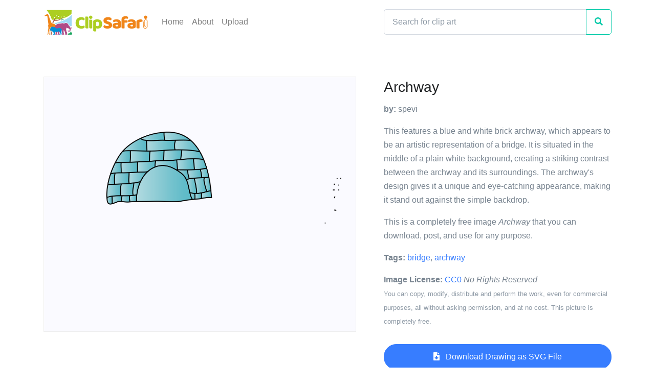

--- FILE ---
content_type: text/html; charset=utf-8
request_url: https://www.clipsafari.com/clips/o213955-archway
body_size: 4622
content:
<!DOCTYPE html>
<html lang="en">
  <head>
    <meta charset="utf-8">
      <script async src="https://www.googletagmanager.com/gtag/js?id=UA-1948225-23"></script>
  <script>
    window.dataLayer = window.dataLayer || [];
    function gtag(){dataLayer.push(arguments);}
    gtag('js', new Date());

    gtag('config', 'UA-1948225-23');
  </script>

      <script defer data-domain="clipsafari.com" src="/js/script.outbound-links.file-downloads.tagged-events.revenue.pageview-props.exclusions.js"></script>

    <meta name="viewport" content="width=device-width, initial-scale=1, shrink-to-fit=no">

      <meta name="description" content="A archway clip art image completely free to download, post, and use for any purpose.">

      <title>Archway Clip Art Image - ClipSafari</title>
      <meta property="og:title" content="Archway Clip Art Image" />

      <meta name="twitter:card" content="summary" />
      <link rel="canonical" href="https://www.clipsafari.com/clips/o213955-archway">
      <meta property="og:url" content="https://www.clipsafari.com/clips/o213955-archway" />

      <meta property="og:description" content="A archway clip art image completely free to download, post, and use for any purpose." />

      <meta property="og:image" content="https://spaces-cdn.clipsafari.com/9q9y55ptz50jfwnftt9jg0jow6ao" />

    <meta name="robots" content="max-image-preview:large">

    <meta name="csrf-param" content="authenticity_token" />
<meta name="csrf-token" content="NXZcXfeWoKhmw4MyuM+JZBR6Qanon/oT2HXZV0MkeNt5OyTSz9Yelb/akEXHHqXfbWvzlpnQiFxy1pWo4D0BEQ==" />
    

    <link rel="stylesheet" media="all" href="https://d3uih77ovowg4k.cloudfront.net/assets/application-f4e0ee8c7928edf4341040fa96c562793acc2d17af71b58c90292d547e1b22a6.css" data-turbolinks-track="reload" />
    <script src="https://d3uih77ovowg4k.cloudfront.net/packs/js/application-2adc8e203c89f4f4c8b2.js" data-turbolinks-track="reload" defer="defer"></script>
  </head>

  <body>
    <nav class="navbar navbar-light navbar-expand-lg">
  <div class="container">
    <a class="navbar-brand" href="/">
      <img src="https://d3uih77ovowg4k.cloudfront.net/assets/logo-45ccb4a7bf87b08bd6588cea1db619c2eea43b2a050f64f98a5ca2d36a3c0adc.png" height="60" width="207" alt="">
    </a>

    <div class="collapse navbar-collapse" id="navbarNav">
      <ul class="navbar-nav">
        <li class="nav-item">
          <a class="nav-link" href="/">Home</a>
        </li>
        <li class="nav-item">
          <a class="nav-link" href="/about">About</a>
        </li>
        <li class="nav-item">
          <a class="nav-link" href="/upload">Upload</a>
        </li>
      </ul>
    </div>

      <form class="form-inline d-none d-sm-block" action="/clips">
        <div class="input-group navbar-search">
          <input class="form-control" type="search" placeholder="Search for clip art" aria-label="Search" name="q">
          <div class="input-group-append">
            <button class="btn btn-outline-success" type="submit"><i class="fas fa-search"></i></button>
          </div>
        </div>
      </form>
  </div>
</nav>

    


<div class="container space-top-1 space-top-sm-2 mb-4">
  <div class="row">
    <div class="col-lg-7 mb-7 mb-lg-0">
      <div class="pr-lg-4 text-center">
        <div class="clips-show__image">
          <img style="max-width: 960px; max-height: 560px;" title="Archway" caption="This features a blue and white brick archway, which appears to be an artistic representation of a bridge. It is situated in the middle of a plain white background, creating a striking contrast between the archway and its surroundings. The archway&#39;s design gives it a unique and eye-catching appearance, making it stand out against the simple backdrop." src="https://spaces-cdn.clipsafari.com/bk7be840bzbj9tkrxerdhwj3xi92">
        </div>
      </div>
    </div>

    <div class="col-lg-5">
      <div class="mb-5">
        <h1 class="h3 font-weight-medium">Archway</h1>
        <p><strong>by:</strong> spevi</p>
        <p>This features a blue and white brick archway, which appears to be an artistic representation of a bridge. It is situated in the middle of a plain white background, creating a striking contrast between the archway and its surroundings. The archway&#39;s design gives it a unique and eye-catching appearance, making it stand out against the simple backdrop.</p>
        <p>This is a completely free image <i>Archway</i> that you can download, post, and use for any purpose.</p>
        <p>
          <strong>Tags:</strong> <a href="/tags/bridge">bridge</a>, <a href="/tags/archway">archway</a>
        </p>
        <p><strong>Image License:</strong> <a href="https://creativecommons.org/publicdomain/zero/1.0/">CC0</a> <i>No Rights Reserved</i><br><small class="text-muted">You can copy, modify, distribute and perform the work, even for commercial purposes, all without asking permission, and at no cost. This picture is completely free.</small></p>
      </div>

      <div class="mb-4">
        <a class="btn btn-block btn-primary btn-pill transition-3d-hover" href="https://images.clipsafari.com/cvsahfy9cc1t1tjrcpgd9x5qebt6?filename=archway.svg"><i class="fas fa-file-download"></i> &nbsp; Download Drawing as SVG File</a>
        <p class="text-center" style="line-height:normal"><small>SVG files are the highest quality rendering of this drawing, and can be used in recent versions of Microsoft Word, PowerPoint, and other office tools.</small></p>
        <a class="btn btn-block btn-secondary btn-pill transition-3d-hover" href="https://images.clipsafari.com/bk7be840bzbj9tkrxerdhwj3xi92?filename=archway.png"><i class="fas fa-file-download"></i> &nbsp; Download as PNG File <small>960px x 560px</small></a>
        <p class="text-center" style="line-height:normal"><small>PNG files are the most compatible. Use this on your web page, in your presentation, or in a printed document.</small></p>
      </div>
    </div>
  </div>
</div>

<div class="container">
  <div class="row">
    <div class="col">
      <div class="h3">Similar Clip Art Images</div>
    </div>
  </div>
</div>

<div class="container">
  <div class="row">
      <div class="col-6 col-lg-3 mb-5">
        <div class="card card-clips">
          <div class="card-img-top card-img-top-clips" style="height:75%;background-image:url('https://spaces-cdn.clipsafari.com/neq1tsxfhmfc1rvdhu1auymqstzx')"></div>
          <div class="card-body">
            <h5 class="card-title text-truncate" title="Fancy Doorway"><a href="/clips/o281024-fancy-doorway" class="stretched-link">Fancy Doorway</a></h5>
            <div class="card-clips-likes" title="2 people liked this">2 &nbsp;<i class="fas fa-heart"></i></div>
          </div>
        </div>
      </div>
      <div class="col-6 col-lg-3 mb-5">
        <div class="card card-clips">
          <div class="card-img-top card-img-top-clips" style="height:75%;background-image:url('https://spaces-cdn.clipsafari.com/8r1g6xiu77j8q75ilt037uefin39')"></div>
          <div class="card-body">
            <h5 class="card-title text-truncate" title="Two Snowflakes"><a href="/clips/o268930-two-snowflakes" class="stretched-link">Two Snowflakes</a></h5>
            <div class="card-clips-likes" title="2 people liked this">2 &nbsp;<i class="fas fa-heart"></i></div>
          </div>
        </div>
      </div>
      <div class="col-6 col-lg-3 mb-5">
        <div class="card card-clips">
          <div class="card-img-top card-img-top-clips" style="height:75%;background-image:url('https://spaces-cdn.clipsafari.com/7qm5h3gw2xfrc8ziuyagpaqzq4yh')"></div>
          <div class="card-body">
            <h5 class="card-title text-truncate" title="Watermelon Slice"><a href="/clips/o220462-watermelon-slice" class="stretched-link">Watermelon Slice</a></h5>
            <div class="card-clips-likes" title="4 people liked this">4 &nbsp;<i class="fas fa-heart"></i></div>
          </div>
        </div>
      </div>
      <div class="col-6 col-lg-3 mb-5">
        <div class="card card-clips">
          <div class="card-img-top card-img-top-clips" style="height:75%;background-image:url('https://spaces-cdn.clipsafari.com/0d6xgcdkl7i6t26a6igtchtekj15')"></div>
          <div class="card-body">
            <h5 class="card-title text-truncate" title="Red Pin"><a href="/clips/o248399-red-pin" class="stretched-link">Red Pin</a></h5>
            <div class="card-clips-likes" title="2 people liked this">2 &nbsp;<i class="fas fa-heart"></i></div>
          </div>
        </div>
      </div>
      <div class="col-6 col-lg-3 mb-5">
        <div class="card card-clips">
          <div class="card-img-top card-img-top-clips" style="height:75%;background-image:url('https://spaces-cdn.clipsafari.com/yj7t308o9b0vkgz7flujhjpk1wwq')"></div>
          <div class="card-body">
            <h5 class="card-title text-truncate" title="Green Helicopter"><a href="/clips/o190981-green-helicopter" class="stretched-link">Green Helicopter</a></h5>
            <div class="card-clips-likes" title="2 people liked this">2 &nbsp;<i class="fas fa-heart"></i></div>
          </div>
        </div>
      </div>
      <div class="col-6 col-lg-3 mb-5">
        <div class="card card-clips">
          <div class="card-img-top card-img-top-clips" style="height:75%;background-image:url('https://spaces-cdn.clipsafari.com/knx2ew099t5y486z1fnag9ndewik')"></div>
          <div class="card-body">
            <h5 class="card-title text-truncate" title="In Out"><a href="/clips/o234261-in-out" class="stretched-link">In Out</a></h5>
            <div class="card-clips-likes" title="5 people liked this">5 &nbsp;<i class="fas fa-heart"></i></div>
          </div>
        </div>
      </div>
      <div class="col-6 col-lg-3 mb-5">
        <div class="card card-clips">
          <div class="card-img-top card-img-top-clips" style="height:75%;background-image:url('https://spaces-cdn.clipsafari.com/6scj145ocqxhhfpy5v9zhgk1uy2v')"></div>
          <div class="card-body">
            <h5 class="card-title text-truncate" title="Bridge"><a href="/clips/o11419-bridge" class="stretched-link">Bridge</a></h5>
            <div class="card-clips-likes" title="3 people liked this">3 &nbsp;<i class="fas fa-heart"></i></div>
          </div>
        </div>
      </div>
      <div class="col-6 col-lg-3 mb-5">
        <div class="card card-clips">
          <div class="card-img-top card-img-top-clips" style="height:75%;background-image:url('https://spaces-cdn.clipsafari.com/adfdqec9cbyx06jut9mec3n4ywpi')"></div>
          <div class="card-body">
            <h5 class="card-title text-truncate" title="Eiffel Tower"><a href="/clips/o243465-eiffel-tower" class="stretched-link">Eiffel Tower</a></h5>
            <div class="card-clips-likes" title="3 people liked this">3 &nbsp;<i class="fas fa-heart"></i></div>
          </div>
        </div>
      </div>
      <div class="col-6 col-lg-3 mb-5">
        <div class="card card-clips">
          <div class="card-img-top card-img-top-clips" style="height:75%;background-image:url('https://spaces-cdn.clipsafari.com/qfdljseh19s0pkpaju0wdohb3ozq')"></div>
          <div class="card-body">
            <h5 class="card-title text-truncate" title="Red Bridge"><a href="/clips/o177074-red-bridge" class="stretched-link">Red Bridge</a></h5>
            <div class="card-clips-likes" title="2 people liked this">2 &nbsp;<i class="fas fa-heart"></i></div>
          </div>
        </div>
      </div>
      <div class="col-6 col-lg-3 mb-5">
        <div class="card card-clips">
          <div class="card-img-top card-img-top-clips" style="height:75%;background-image:url('https://spaces-cdn.clipsafari.com/2ki7ktw0kspcjt0tvztbvkeu7bo2')"></div>
          <div class="card-body">
            <h5 class="card-title text-truncate" title="Hammer Symbol"><a href="/clips/o188336-hammer-symbol" class="stretched-link">Hammer Symbol</a></h5>
            <div class="card-clips-likes" title="2 people liked this">2 &nbsp;<i class="fas fa-heart"></i></div>
          </div>
        </div>
      </div>
      <div class="col-6 col-lg-3 mb-5">
        <div class="card card-clips">
          <div class="card-img-top card-img-top-clips" style="height:75%;background-image:url('https://spaces-cdn.clipsafari.com/1bu44mhe2t75jb9brwbhdgay1vic')"></div>
          <div class="card-body">
            <h5 class="card-title text-truncate" title="Black Cat with Blue Eyes"><a href="/clips/o185055-black-cat-with-blue-eyes" class="stretched-link">Black Cat with Blue Eyes</a></h5>
            <div class="card-clips-likes" title="12 people liked this">12 &nbsp;<i class="fas fa-heart"></i></div>
          </div>
        </div>
      </div>
      <div class="col-6 col-lg-3 mb-5">
        <div class="card card-clips">
          <div class="card-img-top card-img-top-clips" style="height:75%;background-image:url('https://spaces-cdn.clipsafari.com/p4j0b5qwya7r7s1ld2l81e53lrjh')"></div>
          <div class="card-body">
            <h5 class="card-title text-truncate" title="Rainbow Parrot"><a href="/clips/o193812-rainbow-parrot" class="stretched-link">Rainbow Parrot</a></h5>
            <div class="card-clips-likes" title="30 people liked this">30 &nbsp;<i class="fas fa-heart"></i></div>
          </div>
        </div>
      </div>
      <div class="col-6 col-lg-3 mb-5">
        <div class="card card-clips">
          <div class="card-img-top card-img-top-clips" style="height:75%;background-image:url('https://spaces-cdn.clipsafari.com/0ov6ha8x0g2gswc9i7ira1uo19kf')"></div>
          <div class="card-body">
            <h5 class="card-title text-truncate" title="Black Tie"><a href="/clips/o232944-black-tie" class="stretched-link">Black Tie</a></h5>
            <div class="card-clips-likes" title="2 people liked this">2 &nbsp;<i class="fas fa-heart"></i></div>
          </div>
        </div>
      </div>
      <div class="col-6 col-lg-3 mb-5">
        <div class="card card-clips">
          <div class="card-img-top card-img-top-clips" style="height:75%;background-image:url('https://spaces-cdn.clipsafari.com/90u9icgc48yncukdzwlez89gcehf')"></div>
          <div class="card-body">
            <h5 class="card-title text-truncate" title="Brown Bottle with Beige Label"><a href="/clips/o5046-brown-bottle-with-beige-label" class="stretched-link">Brown Bottle with Beige Label</a></h5>
            <div class="card-clips-likes" title="4 people liked this">4 &nbsp;<i class="fas fa-heart"></i></div>
          </div>
        </div>
      </div>
      <div class="col-6 col-lg-3 mb-5">
        <div class="card card-clips">
          <div class="card-img-top card-img-top-clips" style="height:75%;background-image:url('https://spaces-cdn.clipsafari.com/uf3c6llz4q1yvpg4bxiksw07tun3')"></div>
          <div class="card-body">
            <h5 class="card-title text-truncate" title="Rainbow Triangle"><a href="/clips/o248190-rainbow-triangle" class="stretched-link">Rainbow Triangle</a></h5>
            <div class="card-clips-likes" title="4 people liked this">4 &nbsp;<i class="fas fa-heart"></i></div>
          </div>
        </div>
      </div>
      <div class="col-6 col-lg-3 mb-5">
        <div class="card card-clips">
          <div class="card-img-top card-img-top-clips" style="height:75%;background-image:url('https://spaces-cdn.clipsafari.com/d4rmnu8yi6m30rvrf0m7jwj6vksk')"></div>
          <div class="card-body">
            <h5 class="card-title text-truncate" title="Red Dye Splash"><a href="/clips/o258965-red-dye-splash" class="stretched-link">Red Dye Splash</a></h5>
            <div class="card-clips-likes" title="3 people liked this">3 &nbsp;<i class="fas fa-heart"></i></div>
          </div>
        </div>
      </div>
  </div>
</div>


<div class="container">
  <div class="row">
    <div class="col">
      <h3>Frequently Asked Questions</h3>

      <h4>Is the Archway clip art free to use?</h4>
      <p>Yes, this clipart is completely free to use, including for commercial purposes. You may use, distribute, or even sell this image without paying any royalties nor giving any credit. Because there is no fee attached to using the image, it's perfect for use in advertising and marketing materials, classrooms, and as part of your product.</p>

      <h4>Can I use this Archway clip art in Microsoft Office?</h4>
      <p>Yes, this clip art is 100% compatible with Microsoft Office including Microsoft Word and PowerPoint. You can download this graphic as a high quality SVG file that scales to any size without becoming blurry. The SVG can then be imported into your office software whether that be Microsoft Office, Apple Pages, or LibreOffice.</p>

      <h4>Can I print the Archway clip art?</h4>
      <p>Yes, this picture is suitable for printing, and will look great on posters, flyers, and handouts. These images scale without loss of quality, and will even look great on large-format posters and in high DPI.</p>

      <h4>Can I use <i>Archway</i> on my website</h4>
      <p>Yes, you may download and use Archway pic on your website. This image is compatible with Squarespace, Wix, WordPress, Webflow, and all the popular website publishing suites that allow for you to post pics.</p>
    </div>
  </div>
</div>

    <div class="container">
  <div class="row">
    <div class="col">
      <p class="text-muted text-right small mt-5"><a href="/about">About</a> <span class="text-muted">|</span> <a href="/upload">Upload</a> <span class="text-muted">|</span> <a href="/privacy">Privacy Policy</a> <span class="text-muted">|</span> <a href="/terms">Terms of Service</a><br/>Copyright © 2026 Nathaniel Story. All Rights Reserved.</p>
    </div>
  </div>
</div>

  </body>
</html>
